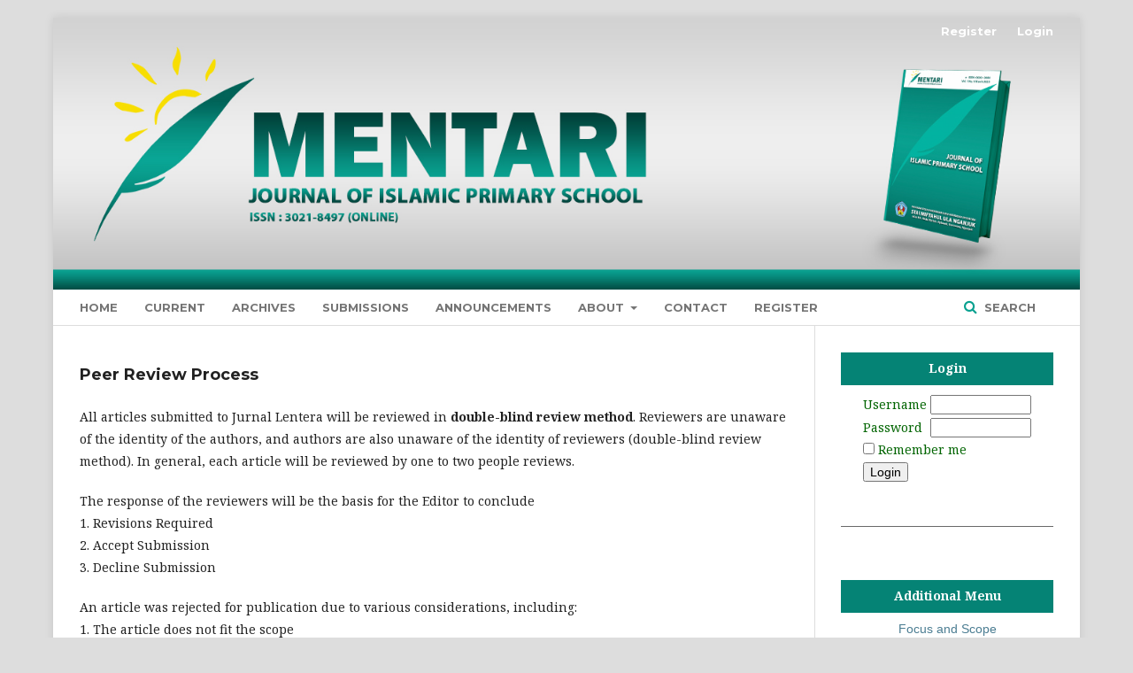

--- FILE ---
content_type: text/html; charset=utf-8
request_url: https://ejournal.staimnglawak.ac.id/index.php/ment/Peer
body_size: 5987
content:

<!DOCTYPE html>
<html lang="en-US" xml:lang="en-US">
<head>
	<meta http-equiv="Content-Type" content="text/html; charset=utf-8">
	<meta name="viewport" content="width=device-width, initial-scale=1.0">
	<title>
		Peer Review Process
							| Mentari : Journal of Islamic Primary School
			</title>

	
<link rel="icon" href="https://ejournal.staimnglawak.ac.id/public/journals/5/favicon_en_US.png">
<meta name="generator" content="Open Journal Systems 3.1.1.2">
<meta name="google-site-verification" content="RyAXTwyzFSy0wdDoEqcbjxYRRp068F6Bop7v3gs92EE" />
<div style="display:none;">
</div>
<a style="display:none;" href="https://www.popisflowers.com/about" rel="dofollow">Situs Slot Gacor</a>
<a style="display:none;" href="https://hotelroyalelite.com/features/" rel="dofollow">SGO777</a>
<a style="display:none;" href="https://www.tauziahotels.com/" rel="dofollow">usahatoto</a>
<a style="display:none;" href="https://kopertis3.or.id/" rel="dofollow">slot online</a>
<a style="display:none;" href="https://polisislot.com/" rel="dofollow">polisislot</a>
<a style="display:none;" href="https://www.bocellifamilywines.com/locate/" rel="dofollow">https://www.bocellifamilywines.com/locate/</a>
<a style="display:none;" href="https://borneo-303b.vip/" rel="dofollow">borneo303</a>
<a style="display:none;" href="https://borneo303.eu.com/" rel="dofollow">https://borneo303.eu.com/</a>
<a style="display:none;" href="https://10naga-best.com/" rel="dofollow">10naga</a>
<a style="display:none;" href="https://usakitchenandhome.com/category/furniture/" rel="dofollow">lintas88</a>
<a style="display:none;" href="https://grandoldladyhotel.com/things-to-do" rel="dofollow">SGO777</a>
</div>
	<link rel="stylesheet" href="https://ejournal.staimnglawak.ac.id/index.php/ment/$$$call$$$/page/page/css?name=stylesheet" type="text/css" /><link rel="stylesheet" href="https://cdnjs.cloudflare.com/ajax/libs/font-awesome/4.7.0/css/font-awesome.css" type="text/css" /><link rel="stylesheet" href="//fonts.googleapis.com/css?family=Montserrat:400,700|Noto+Serif:400,400i,700,700i" type="text/css" /><link rel="stylesheet" href="https://ejournal.staimnglawak.ac.id/plugins/generic/orcidProfile/css/orcidProfile.css" type="text/css" /><link rel="stylesheet" href="https://ejournal.staimnglawak.ac.id/public/site/sitestyle.css" type="text/css" /><link rel="stylesheet" href="https://ejournal.staimnglawak.ac.id/public/journals/5/styleSheet.css" type="text/css" />
</head><body class="pkp_page_Peer pkp_op_index has_site_logo" dir="ltr">

	<div class="cmp_skip_to_content">
		<a href="#pkp_content_main">Skip to main content</a>
		<a href="#pkp_content_nav">Skip to main navigation menu</a>
		<a href="#pkp_content_footer">Skip to site footer</a>
	</div>
	<div class="pkp_structure_page">

				<header class="pkp_structure_head" id="headerNavigationContainer" role="banner">
			<div class="pkp_head_wrapper">

				<div class="pkp_site_name_wrapper">
																<h1 class="pkp_site_name">
																		
																			<a href="https://ejournal.staimnglawak.ac.id/index.php/ment/index" class="is_img">
								<img src="https://ejournal.staimnglawak.ac.id/public/journals/5/pageHeaderLogoImage_en_US.jpg" width="1440" height="381" alt="Page Header Logo" />
							</a>
																	</h1>
									</div>

													<nav class="pkp_navigation_primary_row" aria-label="Site Navigation">
						<div class="pkp_navigation_primary_wrapper">
														
	<ul id="navigationPrimary" class="pkp_navigation_primary pkp_nav_list">
								<li class="">
				<a href="https://ejournal.staimnglawak.ac.id/index.php/ment/">
					Home
				</a>
							</li>
								<li class="">
				<a href="https://ejournal.staimnglawak.ac.id/index.php/ment/issue/current">
					Current
				</a>
							</li>
								<li class="">
				<a href="https://ejournal.staimnglawak.ac.id/index.php/ment/issue/archive">
					Archives
				</a>
							</li>
								<li class="">
				<a href="https://ejournal.staimnglawak.ac.id/index.php/ment/about/submissions">
					Submissions
				</a>
							</li>
								<li class="">
				<a href="https://ejournal.staimnglawak.ac.id/index.php/ment/announcement">
					Announcements
				</a>
							</li>
								<li class="">
				<a href="https://ejournal.staimnglawak.ac.id/index.php/ment/about">
					About
				</a>
									<ul>
																					<li class="">
									<a href="https://ejournal.staimnglawak.ac.id/index.php/ment/about">
										About the Journal
									</a>
								</li>
																												<li class="">
									<a href="https://ejournal.staimnglawak.ac.id/index.php/ment/about/editorialTeam">
										Editorial Team
									</a>
								</li>
																												<li class="">
									<a href="https://ejournal.staimnglawak.ac.id/index.php/ment/about/privacy">
										Privacy Statement
									</a>
								</li>
																		</ul>
							</li>
								<li class="">
				<a href="https://ejournal.staimnglawak.ac.id/index.php/ment/about/contact">
					Contact
				</a>
							</li>
								<li class="">
				<a href="https://ejournal.staimnglawak.ac.id/index.php/ment/user/register">
					Register
				</a>
							</li>
										</ul>


															<form class="pkp_search" action="https://ejournal.staimnglawak.ac.id/index.php/ment/search/search" method="post" role="search">
		<input type="hidden" name="csrfToken" value="723824e9af3f240f1b7202556a8db3ec">
		<input name="query" value="" type="text" aria-label="Search Query">
		<button type="submit">
			Search
		</button>
		<div class="search_controls" aria-hidden="true">
			<a href="https://ejournal.staimnglawak.ac.id/index.php/ment/search/search" class="headerSearchPrompt search_prompt" aria-hidden="true">
				Search
			</a>
			<a href="#" class="search_cancel headerSearchCancel" aria-hidden="true"></a>
			<span class="search_loading" aria-hidden="true"></span>
		</div>
</form>
						</div>
					</nav>
								<nav class="pkp_navigation_user_wrapper" id="navigationUserWrapper" aria-label="User Navigation">
					
	<ul id="navigationUser" class="pkp_navigation_user pkp_nav_list">
								<li class="profile">
				<a href="https://ejournal.staimnglawak.ac.id/index.php/ment/user/register">
					Register
				</a>
							</li>
								<li class="profile">
				<a href="https://ejournal.staimnglawak.ac.id/index.php/ment/login">
					Login
				</a>
							</li>
										</ul>

				</nav>
			</div><!-- .pkp_head_wrapper -->
		</header><!-- .pkp_structure_head -->

						<div class="pkp_structure_content has_sidebar">
			<div id="pkp_content_main" class="pkp_structure_main" role="main">
<h2>Peer Review Process</h2>
<div class="page">
    <p>All articles submitted to Jurnal Lentera will be reviewed in&nbsp;<strong>double-blind review method</strong>. Reviewers are unaware of the identity of the authors, and authors are also unaware of the identity of reviewers (double-blind review method). In general, each article will be reviewed by one to two people reviews.</p>
<p>The response of the reviewers will be the basis for the Editor to conclude<br>1. Revisions Required<br>2. Accept Submission<br>3. Decline Submission</p>
<p>An article was rejected for publication due to various considerations, including:<br>1. The article does not fit the scope<br>2. The article does not follow the rules of writing scientific papers / do not follow the guidelines authors<br>3. The fundamental methodological errors<br>4. The author refuses to make suggestions of improvements provided by the reviewer without a logical basis.<br>5. There are indications of plagiarism of more than 30%</p>
</div>


	</div><!-- pkp_structure_main -->

				
					<div class="pkp_structure_sidebar left" role="complementary" aria-label="Sidebar">
				<div class="pkp_block block_custom" id="customblock-Login">
	<div class="content">
		<div style="padding: 8px; border-bottom: 1px solid #058375; background: #058375; color: #058375;"><center><strong><span style="font-weight: bold;"><span style="color: white;">Login</span></span></strong></center></div>
<div style="padding: 8px; border-bottom: 1px solid #696969; background: white; color: darkgreen;"><center><form action="https://ejournal.staimnglawak.ac.id/index.php/ment/login/signIn" method="post">
<table>
<tbody>
<tr>
<td><label for="sidebar-username">Username</label></td>
<td><input id="sidebar-username" class="textField" maxlength="32" name="username" size="12" type="text" value=""></td>
</tr>
<tr>
<td><label for="sidebar-password">Password</label></td>
<td><input id="sidebar-password" class="textField" name="password" size="12" type="password" value=""></td>
</tr>
<tr>
<td colspan="2"><input id="remember" name="remember" type="checkbox" value="1"> <label for="remember">Remember me</label></td>
</tr>
<tr>
<td colspan="2"><input class="button" type="submit" value="Login"></td>
</tr>
</tbody>
</table>
<p>&nbsp;</p>
</form></center></div>
	</div>
</div><div class="pkp_block block_custom" id="customblock-Quick_Menu">
	<div class="content">
		<div style="padding: 8px; border-bottom: 1px solid #058375; background: #058375; color: #058375;"><center><strong><span style="font-weight: bold;"><span style="color: white;">Additional Menu</span></span></strong></center></div>
<div style="padding: 8px; border-bottom: 1px solid #696969; background: white; color: darkgreen;"><center><button><a href="https://ejournal.staimnglawak.ac.id/index.php/ment/Focus_Scope">Focus and Scope</a></button></center></div>
<div style="padding: 8px; border-bottom: 1px solid #696969; background: white; color: darkgreen;"><center><button><a href="https://ejournal.staimnglawak.ac.id/index.php/ment/Frekuensi">Publication Frequency</a></button></center></div>
<div style="padding: 8px; border-bottom: 1px solid #696969; background: white; color: darkgreen;"><center><button><a href="https://ejournal.staimnglawak.ac.id/index.php/ment/Author_Guideline">Author Guideline</a></button></center></div>
<div style="padding: 8px; border-bottom: 1px solid #696969; background: white; color: darkgreen;"><center><button><a href="https://ejournal.staimnglawak.ac.id/index.php/ment/Peer">Peer Review Process</a></button></center></div>
<div style="padding: 8px; border-bottom: 1px solid #696969; background: white; color: darkgreen;"><center><button><a href="https://ejournal.staimnglawak.ac.id/index.php/ment/plagiarsm">Plagiarism Screening</a></button></center></div>
<div style="padding: 8px; border-bottom: 1px solid #696969; background: white; color: darkgreen;"><center><button><a href="https://ejournal.staimnglawak.ac.id/index.php/ment/Author_Fees" target="_blank" rel="noopener">Author Fees</a></button></center></div>
<div style="padding: 8px; border-bottom: 1px solid #696969; background: white; color: darkgreen;"><center><button><a href="https://ejournal.staimnglawak.ac.id/index.php/ment/ethics" target="_blank" rel="noopener">Publication Ethics</a></button></center></div>
<p><a style="display: none;" href="href=">mahjong ways</a></p>
<p><a style="display: none;" href="https://www.adenomyosisadviceassociation.org/hysterectomy">situs toto</a></p>
<p><a style="display: none;" href="https://www.fortyouncewines.com/rose">mahjong ways 2</a></p>
	</div>
</div><div class="pkp_block block_custom" id="customblock-Information">
	<div class="content">
		<div style="padding: 8px; border-bottom: 1px solid #058375; background: #058375; color: #058375;"><center><strong><span style="font-weight: bold;"><span style="color: white;">Information</span></span></strong></center></div>
<div style="padding: 8px; border-bottom: 1px solid #696969; background: white; color: darkgreen;"><center><button><a href="https://ejournal.staimnglawak.ac.id/index.php/ment/information/readers">For Readers</a></button></center></div>
<div style="padding: 8px; border-bottom: 1px solid #696969; background: white; color: darkgreen;"><center><button><a href="https://ejournal.staimnglawak.ac.id/index.php/ment/information/authors">For Authors</a></button></center></div>
<div style="padding: 8px; border-bottom: 1px solid #696969; background: white; color: darkgreen;"><center><button><a href="https://ejournal.staimnglawak.ac.id/index.php/ment/information/librarians">For Librarians</a></button></center></div>
	</div>
</div><div class="pkp_block block_custom" id="customblock-tools">
	<div class="content">
		<div style="padding: 8px; border-bottom: 1px solid #058375; background: #058375; color: #058375;"><center><strong><span style="font-weight: bold;"><span style="color: white;">Recomended Tools</span></span></strong></center></div>
<div style="padding: 8px; border-bottom: 1px solid #696969; background: white; color: darkgreen;"><center><button><a href="https://www.grammarly.com/plagiarism-checker"><img src="/public/site/images/rahmania/New_Gramarly1.png"></a></button></center></div>
<div style="padding: 8px; border-bottom: 1px solid #696969; background: white; color: darkgreen;"><center><button><a href="https://www.mendeley.com/download-reference-manager/windows"><img src="/public/site/images/rahmania/New_Mendeley11.png"></a></button></center></div>
<div style="padding: 8px; border-bottom: 1px solid #696969; background: white; color: darkgreen;"><center><button><a href="https://www.turnitin.com/"><img src="/public/site/images/rahmania/New_turnitin3.png"></a></button></center></div>
<div style="padding: 8px; border-bottom: 1px solid #696969; background: white; color: darkgreen;"><center><button><a href="https://www.zotero.org/user/login"><img src="/public/site/images/rahmania/New_Zotero1.png"></a></button></center></div>
	</div>
</div><div class="pkp_block block_custom" id="customblock-CONTACT">
	<div class="content">
		<div style="padding: 8px; border-bottom: 1px solid #058375; background: #058375; color: #058375;"><center><span style="color: #ffffff;"><strong>Contact</strong></span></center></div>
<div style="padding: 8px; border-bottom: 1px solid #696969; background: white; color: darkgreen;"><center><button><a href="https://wa.me/6285790776665"><img src="/public/site/images/dyonmahendra/contact_us.png"></a></button></center></div>
	</div>
</div><div class="pkp_block block_custom" id="customblock-Download">
	<div class="content">
		<div style="padding: 8px; border-bottom: 1px solid #058375; background: #058375; color: #058375;"><center><strong><span style="font-weight: bold;"><span style="color: white;">Download Article Template</span></span></strong></center></div>
<div style="padding: 8px; border-bottom: 1px solid #696969; background: white; color: darkgreen;"><center><button><a title="ind" href="https://github.com/anwar205/jurnal/raw/main/Template%20mentari%20indo%20%20juli%202023.doc"><img src="/public/site/images/dyonmahendra/button_download_doc_article_template_in.png"></a></button></center></div>
<div style="padding: 8px; border-bottom: 1px solid #696969; background: white; color: darkgreen;"><center><button><a title="ind" href="https://github.com/anwar205/jurnal/raw/main/Template%20Mentari%20English%20Juli%202023.doc"><img src="/public/site/images/dyonmahendra/button_download_doc_article_template_eng.png"></a></button></center></div>
	</div>
</div><div class="pkp_block block_custom" id="customblock-ISSN">
	<div class="content">
		<div style="padding: 8px; border-bottom: 1px solid #058375; background: #058375; color: #058375;"><center><span style="color: #ffffff;"><strong>ISSN</strong></span></center></div>
<div style="padding: 8px; border-bottom: 1px solid #696969; background: white; color: darkgreen;"><center><a href="https://issn.brin.go.id/terbit/detail/20230614371998729"><img src="/public/site/images/dyonmahendra/BARCODE_3021849700.png"></a></center></div>
	</div>
</div><div class="pkp_block block_custom" id="customblock-Statistik">
	<div class="content">
		<div style="padding: 8px; border-bottom: 1px solid #058375; background: #058375; color: #058375;"><center><span style="color: #ffffff;"><strong>Statistic</strong></span></center></div>
<div style="padding: 8px; border-bottom: 1px solid #696969; background: white; color: darkgreen;"><center><a href="https://info.flagcounter.com/KW56" target="_blank" rel="noopener"><img src="https://s01.flagcounter.com/count/KW56/bg_FFFFFF/txt_000000/border_CCCCCC/columns_2/maxflags_20/viewers_0/labels_1/pageviews_1/flags_0/percent_0/" alt="Flag Counter" border="0"></a></center></div>
<center><a title="real time web analytics" href="https://statcounter.com/p13000922/" target="_blank" rel="noopener"><img src="https://c.statcounter.com/13000922/0/7409204f/0/" alt="real time web analytics"></a> <a href="https://statcounter.com/p13000922/?guest=1">Visitor Mentari : Journal of Islamic Primary School</a></center>
	</div>
</div><div class="pkp_block block_Keywordcloud">
	<span class="title">Keywords</span>
	<div class="content" id='wordcloud'></div>
	<script>
	document.addEventListener("DOMContentLoaded", function() {
		d3.wordcloud()
			.size([300, 200])
			.selector('#wordcloud')
			.scale('linear')
			.fill(d3.scale.ordinal().range([ "#953255","#AA9139", "#2F3F73" , "#257059"]))
			.words([{"text":"Media Pembelajaran","size":11},{"text":"Sekolah Dasar","size":10},{"text":"Madrasah Ibtidaiyah","size":10},{"text":"Pendidikan","size":3},{"text":"Kurikulum Merdeka","size":3},{"text":"Pembelajaran Tematik","size":2},{"text":"Strategi","size":2},{"text":"Media pembelajaran","size":2},{"text":"Motivasi Belajar","size":2},{"text":"Kolonial Belanda","size":2},{"text":"Ilmu Pengetahuan Alam","size":2},{"text":"Pembelajaran","size":2},{"text":"Bahan Ajar","size":2},{"text":"Profil Pelajar Pancasila","size":2},{"text":"Keterampilan Proses Sains","size":2},{"text":"Teori Belajar","size":1},{"text":"Anak Usia Dasar","size":1},{"text":"Irama Komunikasi","size":1},{"text":"Penilaian Authentik","size":1},{"text":"Program Anti Bullying","size":1},{"text":"Implementasi","size":1},{"text":"Kualitas Pendidikan","size":1},{"text":"Berbasis Pesantren","size":1},{"text":"Managemen Kurikulum","size":1},{"text":"Kurikulum 2013","size":1},{"text":"Pelajaran Tematik Terpadu Tingkat Sekolah    Dasar","size":1},{"text":"Bunyi Persepsi","size":1},{"text":"Multimedia Interaktif","size":1},{"text":"Emosi","size":1},{"text":"Rasch Model","size":1},{"text":"Strategi Pengembangan","size":1},{"text":"Keilmuan Dasar","size":1},{"text":"Integratif","size":1},{"text":"Integrasi ilmu, ilmu islam, madrasah ibtidaiyah","size":1},{"text":"Validitas","size":1},{"text":"Reliabilitas","size":1},{"text":"Tingkat Kesulitan","size":1},{"text":"Komunikasi Pendidikan","size":1},{"text":"Peran orang Tua","size":1},{"text":"Tafsir al-Misbah","size":1},{"text":"Sekolah Rakyat","size":1},{"text":"Desa Wonokarto","size":1},{"text":"Fun Thinker Book","size":1},{"text":"Sejarah Kebudayaan Islam","size":1},{"text":"Seni Tari","size":1},{"text":"SBdP","size":1},{"text":"Webtoon","size":1},{"text":"Peran Guru","size":1},{"text":"Kreatifitas","size":1},{"text":"Faith","size":1},{"text":"Matematika","size":1},{"text":"Penilaian Akhir Tahun","size":1},{"text":"Kurikulum Merdeka Belajar","size":1},{"text":"Kesiapan Guru","size":1},{"text":"storytelling, paper puppets, early childhood language","size":1},{"text":"Keteladanan, Nashih Ulwan, Kognitif Sosial, Albert Bandura","size":1},{"text":"Education","size":1},{"text":"Al-Qur'an","size":1},{"text":"Analisis Butir","size":1},{"text":"Al Baqarah : 2","size":1},{"text":"Application, Contextual Teaching and Learning (ctl) Approach,\tConstructivistic Thinking Ability.","size":1},{"text":"Peran Guru, Motivasi Belajar, Pembelajaran Tematik, Madrasah Ibtidaiyah","size":1},{"text":"Keimanan","size":1},{"text":"ASWAJA","size":1},{"text":"Al Luma'","size":1},{"text":"Mode Praktikum","size":1},{"text":"Tingkat Kesukaran","size":1},{"text":"Mafatih al Ghaib","size":1},{"text":"Penelitian Kuantitatif","size":1},{"text":"Android","size":1},{"text":"Project Based Learning","size":1},{"text":"Flipbook","size":1},{"text":"Faktor-faktor","size":1},{"text":"Program Keputrian","size":1},{"text":"Self Love","size":1},{"text":"Perempuan","size":1},{"text":"Remaja","size":1},{"text":"Educandy","size":1},{"text":"Al Quran","size":1},{"text":"Psikologi Transpersonal, William James, Sholat, Ketenangan Jiwa","size":1},{"text":"peran guru tahfidz, motivasi, Al-Qur\u2019an","size":1},{"text":"Pola Asuh Orang Tua, Perkembangan Emosional, Anak Usia Sekolah Dasar","size":1},{"text":"Kurikulum 13","size":1},{"text":"Filsafat Progresivisme, Pendidikan, Merdeka Belajar","size":1},{"text":"Ethics","size":1},{"text":"Communication","size":1},{"text":"Sumber Energi","size":1},{"text":"Komik","size":1},{"text":"Database PISA","size":1},{"text":"Ilmu islam","size":1},{"text":"asesmen","size":1},{"text":"kajian literatur","size":1},{"text":"Pembelajaran SD","size":1},{"text":"Animasi Flash 8","size":1},{"text":"Isu Kontempoter","size":1},{"text":"Integrasi Ilmu","size":1},{"text":"Assessment Instruments","size":1},{"text":"evaluasi pembelajaran","size":1},{"text":"Psychomotor","size":1},{"text":"Assessment Techniques","size":1}])
			.onwordclick(function(d, i) {
				window.location = "https://ejournal.staimnglawak.ac.id/index.php/ment/search?query=QUERY_SLUG".replace(/QUERY_SLUG/, encodeURIComponent('*'+d.text+'*'));
			})
			.start();
	});
	</script>
</div>
			</div><!-- pkp_sidebar.left -->
			</div><!-- pkp_structure_content -->

<div id="pkp_content_footer" class="pkp_structure_footer_wrapper" role="contentinfo">

	<div class="pkp_structure_footer">

					<div class="pkp_footer_content">
				<p><a style="display: none;" href="https://betrupiyenigiris.com/">situs toto700</a></p>
<p><a style="display: none;" href="https://www.parkstreetstorage.com/about-us">slot online</a></p>
<p>&nbsp;</p>
<p>&nbsp;</p>
<p>&nbsp;</p>
<p><a style="display: none;" href="https://cafepap.com/about-us/">slot</a></p>
<p><a style="display: none;" href="https://stikesbanyuwangi.ac.id/siakad/">demo slot</a></p>
<p><a style="display: none;" href="https://www.restauranteviva.com/contacto/">situs slot bonus new member 100</a></p>
<p><a style="display: none;" href="https://alhawt.com/us">garansi kekalahan 100</a></p>
<p style="display: none;"><a href="https://somersetnurserypa.com/">toto 5000</a></p>
<p><a style="display: none;" href="https://fahamubooks.org/aboutus/">situs slot</a></p>
<p><a style="display: none;" href="https://sfs.uts.edu.my/">slot123</a></p>
<p><a style="display: none;" href="https://www.thebrandunion.com/">situs slot</a></p>
<p><a style="display: none;" href="https://stikesbanyuwangi.ac.id/kliniks/">situs slot</a></p>
<p>&nbsp;</p>
<p>&nbsp;</p>
<p><a style="display: none;" href="https://goodbye.nyxusmusic.com/">slot pulsa</a></p>
<p><a style="display: none;" href="https://goodbye.nyxusmusic.com/">deposit pulsa tanpa potongan</a></p>
<p><a style="display: none;" href="https://ladang78.empwractive.com/">ladang78</a></p>
<p><a style="display: none;" href="https://slot777.careeracademyny.com/">slot777</a></p>
<p><a style="display: none;" href="https://ladang78.innovativehs.net/">ladang78</a></p>
<p><a style="display: none;" href="https://janeawilson.com/">jejuslot</a></p>
<p><a style="display: none;" href="https://surfculturebali.com/contact/">slot 5000</a></p>
<p><a style="display: none;" href="https://dementiafriendlybath.org/">jayaslot</a></p>
<p><a style="display: none;" href="https://petsmartvetgarner.com/pricing/">slot</a></p>
<p><a style="display: none;" href="http://95.111.198.186/">velbett</a></p>
<p><a style="visibility: hidden;" href="https://www.thewildtable.net/borders/">judi slot</a></p>
<p><a style="display: none;" href="http://nhstateveteranscemetery.com/">sbobet</a></p>
<div style="display: none;">
<p><a style="visibility: hidden;" href="https://scherpenisse.net/">BRI303 LOGIN</a></p>
<p><a style="visibility: hidden;" href="https://sfcdn.net/">BRI303 DAFTAR</a></p>
<p><a style="visibility: hidden;" href="https://designationconference.org/">BRI303 RTP</a></p>
<p><a style="visibility: hidden;" href="https://stevenpemberton.net/">BRI303</a></p>
<p><a style="visibility: hidden;" href="http://retinaeyeassociates.com/">BRI303</a></p>
</div>
<div>
<p style="display: none;"><a href="https://sushime242.com/">slot 10k</a></p>
<p style="display: none;"><a href="https://hotelorlovrimini.com/">สล็อต</a></p>
</div>
<p><a style="visibility: hidden;" href="https://heatherhendershot.com">judi slot</a></p>
<p><a style="visibility: hidden;" href="https://frontendunicorn.com/">judi slot</a></p>
<p><a style="visibility: hidden;" href="https://mamen4d.uk.com">mamen4d</a></p>
<p><a style="visibility: hidden;" href="https://nathanball.com">tiket123 slot</a></p>
<p><a style="visibility: hidden;" href="https://teestylehub.com/">judi slot</a></p>
<p><a style="visibility: hidden;" href="https://elizabethsfootprint.com/">judi slot</a></p>
<p><a style="visibility: hidden;" href="https://sunsrijewelry.com/missions/">agen slot88</a></p>
<p><a style="visibility: hidden;" href="https://www.satriyacottages.com/superior-room/">slot</a></p>
<p style="display: none;"><a href="https://nashvilleflyboard.com/">toto 500</a></p>
<p style="display: none;"><a href="https://lombokagent.com/booking-calendar/">situs slot88</a></p>
<p><a style="visibility: hidden;" href="https://seminyaklagoonbali.com/contact/">slot</a></p>
<p><a style="visibility: hidden;" href="https://vidihotelbali.com/two-bedroom-villa/">slot 88</a></p>
<p><a style="visibility: hidden;" href="https://muskitnas.net/">Slot Gacor Fixbet88</a></p>
<p><a style="display: none;" href="https://www.sgcheecheongfun.com/tutorial">slot777</a></p>
<div style="display: none;">
<p><a href="https://www.surreyhillschallenge.com/volunteering">birutoto</a></p>
<p><a href="https://www.adenomyosisadviceassociation.org/hysterectomy">birutoto</a></p>
<p><a href="https://www.fortyouncewines.com/rose">birutoto</a></p>
</div>
<p><a style="display: none;" href="https://betrupiyenigiris.com/">daftar toto700</a></p>
<div style="display: none;">
<p><a href="https://banrj.futuresciencejournal.org/">FOR4D</a></p>
<p><a href="https://infocytotec.com/">FOR4D</a></p>
<p><a href="https://jurnaljpmi.com/">FOR4D</a></p>
<p><a href="https://mygardenandpatio.net/">FOR4D</a></p>
<p><a href="https://ozonefurnitures.com/">FOR4D</a></p>
<p><a href="https://www.aldomatricardi.it/">FOR4D</a></p>
<p><a href="https://www.ijpihs.pk/">FOR4D</a></p>
<p><a href="https://kadinpulaukalsel.org/">ROKOKBET</a></p>
<p><a href="https://kadinprovsulteng.org/">ROKOKBET</a></p>
<p><a href="https://kadinprovsulbar.org/">ROKOKBET</a></p>
<p><a href="https://kadinkotabelitar.org/">ROKOKBET</a></p>
<p><a href="https://kadinpulaukaltara.org/">ROKOKBET</a></p>
</div>
<div style="display: none;">
<p><a href="https://kadinprovsulbar.org/tentang-kadin/">rokokbet</a></p>
<p><a href="https://kadinprovsulteng.org/tentang-kadin/">rokokbet</a></p>
<p><a href="https://kadinpulaukalsel.org/tentang-kadin/">rokokbet</a></p>
</div>
<p><a style="display: none;" href="https://hmi.ac.id/">slot</a></p>
			</div>
		
		<div class="pkp_brand_footer" role="complementary">
			<a href="https://ejournal.staimnglawak.ac.id/index.php/ment/about/aboutThisPublishingSystem">
				<img alt="About this Publishing System" src="https://ejournal.staimnglawak.ac.id/templates/images/ojs_brand.png">
			</a>
		</div>
	</div>
</div><!-- pkp_structure_footer_wrapper -->

</div><!-- pkp_structure_page -->

<script src="//ajax.googleapis.com/ajax/libs/jquery/1.11.0/jquery.js" type="text/javascript"></script><script src="//ajax.googleapis.com/ajax/libs/jqueryui/1.11.0/jquery-ui.js" type="text/javascript"></script><script src="https://ejournal.staimnglawak.ac.id/lib/pkp/js/lib/jquery/plugins/jquery.tag-it.js" type="text/javascript"></script><script src="https://ejournal.staimnglawak.ac.id/plugins/themes/default/js/lib/popper/popper.js" type="text/javascript"></script><script src="https://ejournal.staimnglawak.ac.id/plugins/themes/default/js/lib/bootstrap/util.js" type="text/javascript"></script><script src="https://ejournal.staimnglawak.ac.id/plugins/themes/default/js/lib/bootstrap/dropdown.js" type="text/javascript"></script><script src="https://ejournal.staimnglawak.ac.id/plugins/themes/default/js/main.js" type="text/javascript"></script><script src="https://cdnjs.cloudflare.com/ajax/libs/d3/3.5.17/d3.min.js" type="text/javascript"></script><script src="https://cdnjs.cloudflare.com/ajax/libs/d3-cloud/1.0.0/d3.layout.cloud.min.js" type="text/javascript"></script><script src="https://ejournal.staimnglawak.ac.id/plugins/blocks/keywordCloud/js/d3.wordcloud.min.js" type="text/javascript"></script>


</body>
</html>

--- FILE ---
content_type: text/css
request_url: https://ejournal.staimnglawak.ac.id/public/site/sitestyle.css
body_size: 103
content:
.pkp_brand_footer {
	display: none;
}

.pkp_site_name .is_img img {
	display: inline-block;
	max-height: 230px;
	max-width: 100%;
	width: auto;
	height: auto
}

.pkp_site_name {padding-top: 0 !important; padding-bottom: 0 !important}
.pkp_site_name > a {padding-top: 0; padding-bottom: 0;}
.pkp_site_name .is_img img {max-height: 100%;}
.pkp_site_name_wrapper {padding-left: 0; padding-right: 0;}
.pkp_navigation_user_wrapper {top: 0; right: 0; padding-right:30px;}
.pkp_structure_page {margin-top:  20px !important; margin-bottom:20 !important; padding-bottom: 20 !important;}


button {
  border-radius: 4px;
  background-color: #fff;
  border: none;
  color: #fff;
  text-align: center;
  padding: none;
  width: 220px;
  transition: all 0.5s;
  cursor: pointer;

}

button{
  cursor: pointer;
  display: inline-block;
  position: relative;
  transition: 0.5s;
}

button:after {
  position: absolute;
  opacity: 0;  
  top: 14px;
  right: -20px;
  transition: 0.5s;
}

button:hover{
  padding-right: 24px;
  padding-left:8px;
}

button:hover:after {
  opacity: 1;
  right: 10px;
}

--- FILE ---
content_type: text/css
request_url: https://ejournal.staimnglawak.ac.id/public/journals/5/styleSheet.css
body_size: 103
content:
.pkp_brand_footer {
	display: none;
}

.pkp_site_name .is_img img {
	display: inline-block;
	max-height: 230px;
	max-width: 100%;
	width: auto;
	height: auto
}

.pkp_site_name {padding-top: 0 !important; padding-bottom: 0 !important}
.pkp_site_name > a {padding-top: 0; padding-bottom: 0;}
.pkp_site_name .is_img img {max-height: 100%;}
.pkp_site_name_wrapper {padding-left: 0; padding-right: 0;}
.pkp_navigation_user_wrapper {top: 0; right: 0; padding-right:30px;}
.pkp_structure_page {margin-top:  20px !important; margin-bottom:20 !important; padding-bottom: 20 !important;}


button {
  border-radius: 4px;
  background-color: #fff;
  border: none;
  color: #fff;
  text-align: center;
  padding: none;
  width: 220px;
  transition: all 0.5s;
  cursor: pointer;

}

button{
  cursor: pointer;
  display: inline-block;
  position: relative;
  transition: 0.5s;
}

button:after {
  position: absolute;
  opacity: 0;  
  top: 14px;
  right: -20px;
  transition: 0.5s;
}

button:hover{
  padding-right: 24px;
  padding-left:8px;
}

button:hover:after {
  opacity: 1;
  right: 10px;
}